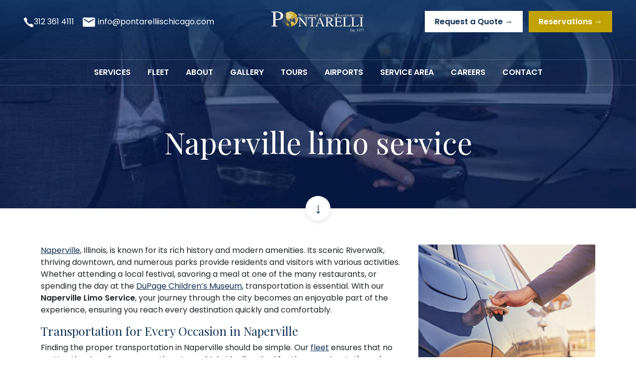

--- FILE ---
content_type: text/javascript
request_url: https://www.pontarelliischicago.com/code/scripts/site-scripts.js?ver=1.837
body_size: 7742
content:
function eTd(e,t){document.write("<a href='mailto:"+t+"@"+e+"' title='e-mail us at: "+t+"@"+e+"'>"+t+"@"+e+"</a>")}function trim(e){return(e=(e=e.replace(/^\s+/,"")).replace(/\s+$/,"")).replace(/\s+/g," ")}function validate_email(e){var t;return/^\w+([\.-]?\w+)*@\w+([\.-]?\w+)*(\.\w{2,4})+$/.test(trim(jQuery("#"+e).val()))||(alert("Please enter a valid e-mail address!"),t="da"),"da"!=t}function validateEmail(e){return!!/\b[A-Z0-9._%+-]+@[A-Z0-9.-]+\.[A-Z]{2,4}\b/i.test(e)}function home_slides(e,t){if(1==clicked)return!1;var a=e==t?1:e+1;currentslide=a,totalslide=t,$(".slideItm").hide(),$("#slideItm"+a).fadeIn(1e3),$("#bulletBox a").removeClass("selected"),$("#bulletBox"+a).addClass("selected"),$("#menuWrap").css("background-image","url(graphics/elements/home-slide-"+a+".jpg)"),timer=setTimeout(function(){home_slides(a,t)},6e3)}function home_slides_change(e){clicked=1,$(".slideItm").hide(),$("#slideItm"+e).fadeIn(1e3),$("#bulletBox a").removeClass("selected"),$("#bulletBox"+e).addClass("selected"),$("#menuWrap").css("background-image","url(graphics/elements/home-slide-"+e+".jpg)")}function fleet_slides(e,t){if(1==fleet_clicked)return!1;var a=e==t?1:e+1;fleetcurrentslide=a,fleettotalslide=t,$(".fleetItm").hide(),$("#fleetItm"+a).fadeIn(1e3),$(".fleetDesc").hide(),$("#fleetDesc"+a).fadeIn(1e3),$("#fleetMenu a").removeClass("selected"),$("#fleetMenu"+a).addClass("selected"),$("#menuWrap").css("background-image","url(graphics/elements/bg-"+a+".jpg)"),1==t&&(fleet_clicked=1),timer=setTimeout(function(){fleet_slides(a,t)},6e3)}function fleet_slides_change(e){fleet_clicked=1,$(".fleetItm").hide(),$("#fleetItm"+e).fadeIn(1e3),$(".fleetDesc").hide(),$("#fleetDesc"+e).fadeIn(1e3),$("#fleetMenu a").removeClass("selected"),$("#fleetMenu"+e).addClass("selected"),$("#menuWrap").css("background-image","url(graphics/elements/bg-"+e+".jpg)")}function validate_form(){return trim($("#first_name").val()).length<3?(alert("Please enter your first name!"),$("#first_name").focus(),!1):trim($("#last_name").val()).length<3?(alert("Please enter your last name!"),$("#last_name").focus(),!1):!!validate_email("zml")||($("#zml").focus(),!1)}function validate_rating(){return trim($("#rate_date").val()).length<3?(alert("Please enter the ride date!"),$("#rate_date").focus(),!1):trim($("#rate_name").val()).length<3?(alert("Please enter your name!"),$("#rate_name").focus(),!1):!!validate_email("rate_zml")||($("#rate_zml").focus(),!1)}function preloadimg(e){$(e).each(function(){$("<img/>")[0].src=this})}function selects_run(){$("span.select").remove(),$.browser.opera||$("select.select").each(function(){var e=$(this).attr("title");""!=$("option:selected",this).val()&&(e=$("option:selected",this).text()),$(this).css({"z-index":10,opacity:0,"-khtml-appearance":"none"}).after('<span class="select">'+e+"</span>").change(function(){val=$("option:selected",this).text(),$(this).next().text(val)})})}function validate_custom_form(){var e="nu";if($("input.required").each(function(){""==$(this).val()&&(e="da")}),$("textarea.required").each(function(){""==$(this).val()&&(e="da")}),$("input[type='checkbox'].required").each(function(){0==$("input[name='"+$(this).attr("name")+"']:checked").size()&&(e="da")}),$("select.required").each(function(){""==$(this).val()&&(e="da")}),"da"==e)return alert("Please enter all the required fields before submitting!"),!1;$(".bookSbmt").hide(),$(".loadImg").show(),$("#customForm").submit()}function validate_locations(){return trim($("#city1").val()).length<3?(alert("Please enter at least one location!"),$("#city1").focus(),!1):!!validate_email("zmlform")||($("#zmlform").focus(),!1)}function wedding_form(){return trim($("#bride_name").val()).length<3?(alert("Please enter bride's name!"),$("#bride_name").focus(),!1):trim($("#groom_name").val()).length<3?(alert("Please enter groom's name!"),$("#groom_name").focus(),!1):trim($("#phone").val()).length<3?(alert("Please enter your phone number!"),$("#phone").focus(),!1):validate_email("zml")?trim($("#wedding_date").val()).length<3?(alert("Please enter your wedding date!"),$("#wedding_date").focus(),!1):trim($("#wedding_time").val()).length<3?(alert("Please enter your wedding time!"),$("#wedding_time").focus(),!1):trim($("#church").val()).length<3?(alert("Please enter the church name!"),$("#church").focus(),!1):trim($("#photo_location").val()).length<3?(alert("Please enter the photo location name!"),$("#photo_location").focus(),!1):trim($("#reception_venue").val()).length<3?(alert("Please enter the reception venue!"),$("#reception_venue").focus(),!1):trim($("#reception_length").val()).length<3?(alert("Please enter the reception length!"),$("#reception_length").focus(),!1):null==$("input[name='interested_in_transportation_for']:checked").val()?(alert("Please choose what type of transportation you are interested in!"),!1):trim($("#type_of_vehicle").val()).length<1?(alert("Please select the type of vehicle!"),$("#type_of_vehicle").focus(),!1):trim($("#guests_number").val()).length<1?(alert("Please enter the estimated number of guests!"),$("#guests_number").focus(),!1):trim($("#out_of_town_guests").val()).length<1?(alert("Please enter the estimated number of out of town guests!"),$("#out_of_town_guests").focus(),!1):trim($("#event_planner_name").val()).length<3?(alert("Please enter the event planner name!"),$("#event_planner_name").focus(),!1):void 0:($("#zml").focus(),!1)}function validate_header_form(){if(trim($("#requestType").val()).length<2)return alert("Please select request type!"),$("#requestType").focus(),!1;if("quotes"==trim($("#requestType").val())){if(trim($("#serviceType").val()).length<2)return alert("Please select service type!"),$("#serviceType").focus(),!1;if(trim($("#passengerName").val()).length<2)return alert("Please enter your name!"),$("#passengerName").focus(),!1;if(trim($("#phone").val()).length<2)return alert("Please enter your phone number!"),$("#phone").focus(),!1;if(!validate_email("zml"))return $("#zml").focus(),!1;if(trim($("#numberPassengers").val()).length<1)return alert("Please select the number of passengers!"),$("#numberPassengers").focus(),!1;if(trim($("#pickUpDate").val()).length<1)return alert("Please enter the pickup date!"),$("#pickUpDate").focus(),!1;if(trim($("#pickUpTime").val()).length<1)return alert("Please enter the pickup time!"),$("#pickUpTime").focus(),!1;if(trim($("#pickUpLocation").val()).length<1)return alert("Please enter the pickup location!"),$("#pickUpLocation").focus(),!1;if(trim($("#dropOffLocation").val()).length<1)return alert("Please enter the dropoff location!"),$("#dropOffLocation").focus(),!1;if(trim($("#dropOffTime").val()).length<1)return alert("Please enter the dropoff time!"),$("#dropOffTime").focus(),!1;if(trim($("#vehicle_type").val()).length<1)return alert("Please select the vehicle type!"),$("#vehicle_type").focus(),!1}else{if(trim($("#passengerName").val()).length<2)return alert("Please enter your name!"),$("#passengerName").focus(),!1;if(trim($("#phone").val()).length<2)return alert("Please enter your phone number!"),$("#phone").focus(),!1;if(!validate_email("zml"))return $("#zml").focus(),!1;if(trim($("#commentBox").val()).length<2)return alert("Please enter your message!"),$("#commentBox").focus(),!1}return!0}$(window).load(function(){$.getJSON("https://json.geoiplookup.io",function(e){"EU"==e.continent_code&&($(".gdpr ").removeClass("hide"),$(".gdpr input").attr("checked",!1))}),$(".numericInput").keypress(function(e){if((e.which<48||57<e.which)&&8!=e.which&&43!=e.which&&32!=e.which&&47!=e.which&&40!=e.which&&41!=e.which)return!1})}),clicked=0,fleet_clicked=0,$(document).ready(function(){$(document).delegate('*[data-toggle="lightbox"]',"click",function(e){e.preventDefault(),$(this).ekkoLightbox()})});